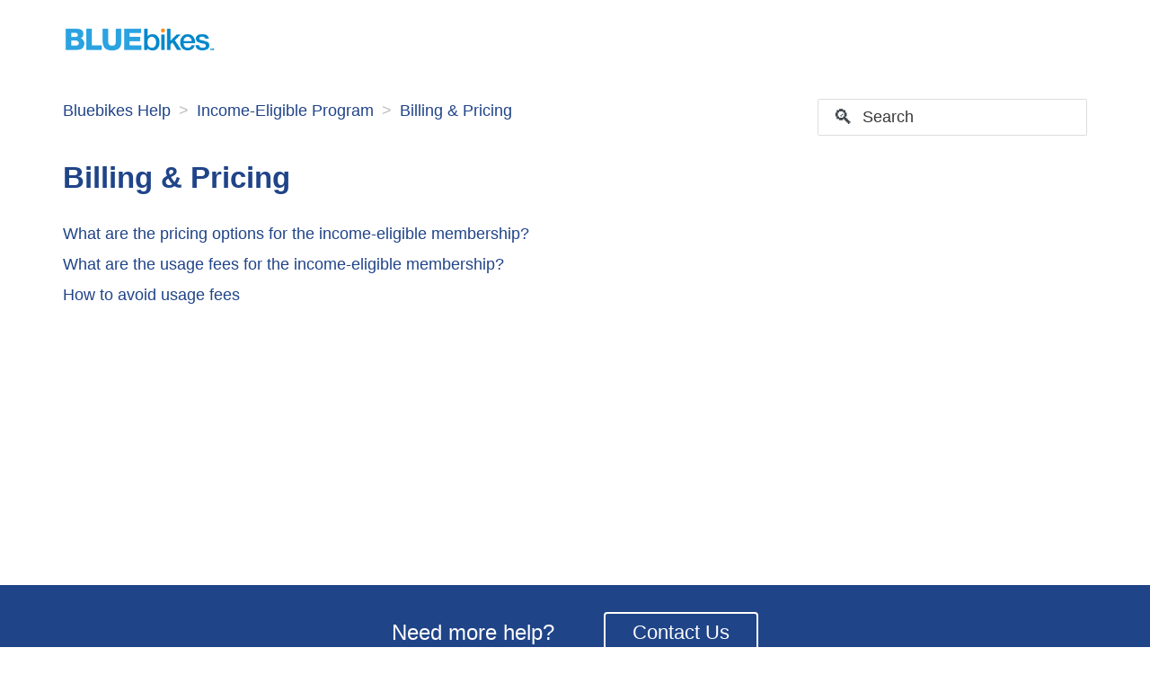

--- FILE ---
content_type: text/html; charset=utf-8
request_url: https://help.bluebikes.com/hc/en-us/sections/115000846592-Billing-Pricing
body_size: 4577
content:
<!DOCTYPE html>
<html dir="ltr" lang="en-US">
<head>
  <meta charset="utf-8" />
  <!-- v26806 -->


  <title>Billing &amp; Pricing &ndash; Bluebikes Help</title>

  <meta name="csrf-param" content="authenticity_token">
<meta name="csrf-token" content="">

  <link rel="canonical" href="https://help.bluebikes.com/hc/en-us/sections/115000846592-Billing-Pricing">
<link rel="alternate" hreflang="en-us" href="https://help.bluebikes.com/hc/en-us/sections/115000846592-Billing-Pricing">
<link rel="alternate" hreflang="x-default" href="https://help.bluebikes.com/hc/en-us/sections/115000846592-Billing-Pricing">

  <link rel="stylesheet" href="//static.zdassets.com/hc/assets/application-f34d73e002337ab267a13449ad9d7955.css" media="all" id="stylesheet" />
    <!-- Entypo pictograms by Daniel Bruce — www.entypo.com -->
    <link rel="stylesheet" href="//static.zdassets.com/hc/assets/theming_v1_support-e05586b61178dcde2a13a3d323525a18.css" media="all" />
  <link rel="stylesheet" type="text/css" href="/hc/theming_assets/1201966/2911768/style.css?digest=39657734178701">

  <link rel="icon" type="image/x-icon" href="/hc/theming_assets/01HZH97EF6X406Y8XJ165JJV7F">

    <script src="//static.zdassets.com/hc/assets/jquery-ed472032c65bb4295993684c673d706a.js"></script>
    

  <meta content="width=device-width, initial-scale=1.0, maximum-scale=1.0, user-scalable=0" name="viewport" />
<script src="https://assets.zendesk.com/assets/apps/conditional_fields/latest/helpcenter.js"></script>
<script>var cfaRules = [{"fieldType":"tagger","field":45534888,"value":"bike__bike_error","select":[45572228,45982548,47387467,48779807],"formId":415808,"requireds":[]},{"fieldType":"tagger","field":45534888,"value":"bike__bike_repair_issues","select":[45572228,45982548,47387467,48779807],"formId":415808,"requireds":[]},{"fieldType":"tagger","field":45534888,"value":"bike__bike_retrieval","select":[45572228,45982548,48779807],"formId":415808,"requireds":[]},{"fieldType":"tagger","field":45534888,"value":"bike__loose_bike","select":[45572228,45982548,47387467,48779807],"formId":415808,"requireds":[]},{"fieldType":"tagger","field":45534888,"value":"defective__bike","select":[45572228,45982548,47387467,48779807],"formId":415808,"requireds":[]},{"fieldType":"tagger","field":45534888,"value":"defective__dock","select":[45982548,45572228,47387467,48779807,47552308],"formId":415808,"requireds":[]},{"fieldType":"tagger","field":45534888,"value":"docking_undocking__broken_dock_","select":[45982548,47387467,47552308,48779807],"formId":415808,"requireds":[]},{"fieldType":"tagger","field":45534888,"value":"docking_undocking__expired_bad_ride_code","select":[45982548,47387467],"formId":415808,"requireds":[]},{"fieldType":"tagger","field":45534888,"value":"docking_undocking__key_malfunction","select":[45982548],"formId":415808,"requireds":[]},{"fieldType":"tagger","field":45534888,"value":"docking_undocking__red_lit_bike","select":[45572228,47387467,47552308,48779807,45982548],"formId":415808,"requireds":[]},{"fieldType":"tagger","field":45534888,"value":"docking_undocking__station_technical_error","select":[47387467,48779807,47646087],"formId":415808,"requireds":[]},{"fieldType":"tagger","field":45534888,"value":"docking_undocking__triangle_alignment","select":[45982548],"formId":415808,"requireds":[]},{"fieldType":"tagger","field":45534888,"value":"docking_undocking__user_error","select":[45982548],"formId":415808,"requireds":[]},{"fieldType":"tagger","field":45534888,"value":"missing_bike__bike_abandonment","select":[45572228],"formId":415808,"requireds":[]},{"fieldType":"tagger","field":45534888,"value":"missing_bike__bike_lost_stolen_did_not_return_bike_stolen","select":[45572228,48779807],"formId":415808,"requireds":[]},{"fieldType":"tagger","field":45534888,"value":"rental_other___not_listed","select":[45982548],"formId":415808,"requireds":[]},{"fieldType":"tagger","field":45534888,"value":"station__kiosk_related_technical_issues","select":[47551528,48779807],"formId":415808,"requireds":[]},{"fieldType":"tagger","field":45534888,"value":"station__no_bikes_available_","select":[48779807,47387467,45982548],"formId":415808,"requireds":[]},{"fieldType":"tagger","field":45534888,"value":"station__no_docks_available_","select":[48779807,47387467,45982548],"formId":415808,"requireds":[]},{"fieldType":"tagger","field":45534888,"value":"station__rebalancing__no_bikes_available_in_the_area","select":[48779807,47387467,45982548],"formId":415808,"requireds":[]},{"fieldType":"tagger","field":45534888,"value":"station__rebalancing__no_docks_available_in_the_area","select":[48779807,47387467,45982548],"formId":415808,"requireds":[]},{"fieldType":"tagger","field":45534888,"value":"station__repair","select":[48779807,47646087,47387467],"formId":415808,"requireds":[]},{"fieldType":"tagger","field":45534888,"value":"station__valet_locations_","select":[47387467,48779807],"formId":415808,"requireds":[]},{"fieldType":"tagger","field":45534888,"value":"station__vandalism_","select":[48779807,47387467],"formId":415808,"requireds":[]},{"fieldType":"tagger","field":45534888,"value":"trip_confirmation__bike_docked_incorrectly","select":[47552308,45572228,47387467,48779807],"formId":415808,"requireds":[]},{"fieldType":"tagger","field":45534888,"value":"trip_confirmation__bike_error","select":[45572228,48779807,45982548],"formId":415808,"requireds":[]},{"fieldType":"tagger","field":45534888,"value":"trip_confirmation__bike_in_progress__trip_presumed","select":[47646087,47552308,47387467,45572228],"formId":415808,"requireds":[]},{"fieldType":"tagger","field":45534888,"value":"trip_confirmation__bike_returned","select":[45572228,47387467,45982548],"formId":415808,"requireds":[]},{"fieldType":"tagger","field":45534888,"value":"trip_confirmation__user_error","select":[47387467,45572228],"formId":415808,"requireds":[]},{"fieldType":"tagger","field":45638547,"value":"bike_key","select":[47310727,48779807],"formId":357547,"requireds":[]},{"fieldType":"tagger","field":45638547,"value":"day_pass","select":[47310567,48779807],"formId":357547,"requireds":[]},{"fieldType":"tagger","field":45638547,"value":"expansion","select":[47228248,48779807],"formId":357547,"requireds":[]},{"fieldType":"tagger","field":45638547,"value":"general_customer_service_","select":[47310747,48779807],"formId":357547,"requireds":[]},{"fieldType":"tagger","field":45638547,"value":"lost_and_found","select":[48779807],"formId":357547,"requireds":[]},{"fieldType":"tagger","field":45638547,"value":"marketing","select":[47228088,48779807],"formId":357547,"requireds":[]},{"fieldType":"tagger","field":45638547,"value":"memberships","select":[47310367,48779807],"formId":357547,"requireds":[]},{"fieldType":"tagger","field":45638547,"value":"other_","select":[48779807],"formId":357547,"requireds":[]},{"fieldType":"tagger","field":45638547,"value":"service_delivery","select":[47310767,48779807],"formId":357547,"requireds":[]},{"fieldType":"tagger","field":45638567,"value":"billing_other___not_listed","select":[45982548],"formId":448748,"requireds":[]},{"fieldType":"tagger","field":47228088,"value":"did_not_understand_sticker___kiosk_","select":[45982548],"formId":357547,"requireds":[]},{"fieldType":"tagger","field":47230288,"value":"phone_app","select":[47230348,47237788,47314987,47322627],"formId":390787,"requireds":[]},{"fieldType":"tagger","field":47230288,"value":"website","select":[47230308,47325767],"formId":390787,"requireds":[]},{"fieldType":"tagger","field":47310767,"value":"rebalancing","select":[47387467],"formId":357547,"requireds":[]},{"fieldType":"tagger","field":47310767,"value":"valet_location","select":[47387467],"formId":357547,"requireds":[]},{"fieldType":"tagger","field":47387467,"value":"hubway","select":[47385967],"formId":357547,"requireds":[]},{"fieldType":"tagger","field":47387467,"value":"hubway","select":[47385967],"formId":415808,"requireds":[]},{"fieldType":"tagger","field":47387467,"value":"jersey_city","select":[47714847],"formId":357547,"requireds":[]},{"fieldType":"tagger","field":47387467,"value":"jersey_city","select":[47714847],"formId":415808,"requireds":[]},{"fieldType":"tagger","field":47387467,"value":"new_york","select":[46995868],"formId":357547,"requireds":[]},{"fieldType":"tagger","field":47387467,"value":"new_york","select":[46995868],"formId":415808,"requireds":[]},{"fieldType":"tagger","field":47387467,"value":"san_francisco","select":[76773888],"formId":357547,"requireds":[]},{"fieldType":"tagger","field":47387467,"value":"san_francisco","select":[76773888],"formId":415808,"requireds":[]},{"fieldType":"tagger","field":77590608,"value":"activate_bike_key","select":[77162087],"formId":383367,"requireds":[]},{"fieldType":"tagger","field":77590608,"value":"bike_key_malfunction","select":[77591348,77591368],"formId":383367,"requireds":[]},{"fieldType":"tagger","field":77590608,"value":"bike_key_other","select":[45982548],"formId":383367,"requireds":[]},{"fieldType":"tagger","field":77590608,"value":"bike_key_shipping_status","select":[77591948],"formId":383367,"requireds":[]},{"fieldType":"tagger","field":77590608,"value":"lost_or_stolen_bike_key","select":[77591188,77591348],"formId":383367,"requireds":[]}];</script>
  <script type="text/javascript" src="/hc/theming_assets/1201966/2911768/script.js?digest=39657734178701"></script>
</head>
<body class="">
  
  
  

  <!--<header class = "banner">
  <div class = "banner-inner">
  <div class = "banner-text">
        <p>Your health and safety is our top priority. <a href=https://www.bluebikes.com/blog/covid19>Read more</a> about our response to coronavirus (COVID-19).</p>
  </div>
  </div>
</header>-->

<header class="main">
  <nav class="container-fluid">
        <div class="row">
        <div class="logo-block">
            <a href="https://www.bluebikes.com/"><h1 class="logo">Logo</h1>
            
            </a>
        </div>
              
        </div>
    </nav>

</header>

  <main role="main">
    <div class="container-divider"></div>
<div class="container">
  <nav class="sub-nav">
    <ol class="breadcrumbs">
  
    <li title="Bluebikes Help">
      
        <a href="/hc/en-us">Bluebikes Help</a>
      
    </li>
  
    <li title="Income-Eligible Program">
      
        <a href="/hc/en-us/categories/115000386612-Income-Eligible-Program">Income-Eligible Program</a>
      
    </li>
  
    <li title="Billing &amp; Pricing">
      
        <a href="/hc/en-us/sections/115000846592-Billing-Pricing">Billing &amp; Pricing</a>
      
    </li>
  
</ol>

    <form role="search" class="search" data-search="" data-instant="true" autocomplete="off" action="/hc/en-us/search" accept-charset="UTF-8" method="get"><input type="hidden" name="utf8" value="&#x2713;" autocomplete="off" /><input type="search" name="query" id="query" placeholder="Search" autocomplete="off" aria-label="Search" />
<input type="submit" name="commit" value="Search" /></form>
  </nav>

  <div class="section-container">
    <section class="section-content">
      <header class="page-header">
        <h2>
          Billing &amp; Pricing
          
        </h2>
        <!--<div class="section-subscribe dropdown" aria-haspopup="true">
  <a class="dropdown-toggle" role="button" data-auth-action="signin" aria-selected="false" title="Opens a sign-in dialog" href="#">Follow</a>
  <span class="dropdown-menu" role="menu" aria-expanded="false">
      <a rel="nofollow" role="menuitem" aria-selected="false" data-method="post" href="/hc/en-us/sections/115000846592-Billing-Pricing/subscription.html?subscribe_to_grandchildren=false">New articles</a>
      <a rel="nofollow" role="menuitem" aria-selected="false" data-method="post" href="/hc/en-us/sections/115000846592-Billing-Pricing/subscription.html?subscribe_to_grandchildren=true">New articles and comments</a>
  </span>
</div>
-->
        
      </header>


      
        <ul class="article-list">
          
            <li class="article-list-item ">
              
              <a href="/hc/en-us/articles/115003323332-What-are-the-pricing-options-for-the-income-eligible-membership" class="article-list-link">What are the pricing options for the income-eligible membership?</a>
            </li>
          
            <li class="article-list-item ">
              
              <a href="/hc/en-us/articles/115003313631-What-are-the-usage-fees-for-the-income-eligible-membership" class="article-list-link">What are the usage fees for the income-eligible membership?</a>
            </li>
          
            <li class="article-list-item ">
              
              <a href="/hc/en-us/articles/115003313771-How-to-avoid-usage-fees" class="article-list-link">How to avoid usage fees</a>
            </li>
          
        </ul>
      

      
    </section>
  </div>
</div>

  </main>

   <footer class="need-more-help">
        <section class="block container-fluid" id="footer-second-block">
            <div class="row">
                <h2>Need more help?</h2>
                <a href="https://help.lyft.com/hc/en-us/all/requests/new?ticket_form_id=360000807254&bss_market=bos" class="button-dark-primary">Contact Us</a>
            </div>
        </section>
        
    </footer>
    <footer class="footer">
        <div class="container-fluid">
            <div class="row">
              <div class="col-2">
                <ul class="list-unstyled footer--links footer--links-contact">
                    <li>
                        <a href="https://bluebikes.com/"><img src="/hc/theming_assets/01HZH979N4WM2GCPRRQAAWQCAD" class="footer-logo"/></a>
                    </li>                                
                </ul>
              </div>
              <div class="col-2">
                <ul class="pull-right list-unstyled footer--links footer--links-contact">                                <li> 1-855-948-2929 </li>
                   <!-- <li>
                        <a href="https://www.thehubway.com/about/media-kit">Media Kit</a>
                    </li>
                    <li>
                        <a href="https://www.thehubway.com/system-data">System Data</a>
                    </li> -->
                </ul>
              </div>

        <!--        <ul class="pull-left list-unstyled footer--links footer--links-social">
                    <li>
                        <a target="_blank" href="https://twitter.com/Fullscreen"><span class="ss-icon ss-social-circle ss-twitter"></span></a>
                    </li>
                    <li>
                        <a target="_blank" href="https://www.instagram.com/fullscreen/"><span class="ss-icon ss-social-circle ss-instagram"></span></a>
                    </li>
                    <li>
                        <a target="_blank" href="https://www.facebook.com/fullscreeninc/"><span class="ss-icon ss-social-circle ss-facebook"></span></a>
                    </li>
                    <li>
                        <a target="_blank" href="https://www.youtube.com/user/Fullscreen"><span class="ss-icon ss-social-circle ss-youtube"></span></a>
                    </li>
                </ul> -->
            </div>
        </div>
    </footer>


  <!-- / -->

  
  <script src="//static.zdassets.com/hc/assets/en-us.7945937dfd5bdaabe8e5.js"></script>
  <script src="https://motivatecohelp.zendesk.com/auth/v2/host/without_iframe.js" data-brand-id="2911768" data-return-to="https://help.bluebikes.com/hc/en-us/sections/115000846592-Billing-Pricing" data-theme="hc" data-locale="en-us" data-auth-origin="2911768,true,true"></script>

  <script type="text/javascript">
  /*

    Greetings sourcecode lurker!

    This is for internal Zendesk and legacy usage,
    we don't support or guarantee any of these values
    so please don't build stuff on top of them.

  */

  HelpCenter = {};
  HelpCenter.account = {"subdomain":"motivatecohelp","environment":"production","name":"Citi Bike"};
  HelpCenter.user = {"identifier":"da39a3ee5e6b4b0d3255bfef95601890afd80709","email":null,"name":"","role":"anonymous","avatar_url":"https://assets.zendesk.com/hc/assets/default_avatar.png","is_admin":false,"organizations":[],"groups":[]};
  HelpCenter.internal = {"asset_url":"//static.zdassets.com/hc/assets/","web_widget_asset_composer_url":"https://static.zdassets.com/ekr/snippet.js","current_session":{"locale":"en-us","csrf_token":null,"shared_csrf_token":null},"usage_tracking":{"event":"section_viewed","data":"[base64]","url":"https://help.bluebikes.com/hc/activity"},"current_record_id":null,"current_record_url":null,"current_record_title":null,"current_text_direction":"ltr","current_brand_id":2911768,"current_brand_name":"Bluebikes","current_brand_url":"https://bluebikes.zendesk.com","current_brand_active":true,"current_path":"/hc/en-us/sections/115000846592-Billing-Pricing","show_autocomplete_breadcrumbs":true,"user_info_changing_enabled":false,"has_user_profiles_enabled":false,"has_end_user_attachments":true,"user_aliases_enabled":false,"has_anonymous_kb_voting":false,"has_multi_language_help_center":true,"show_at_mentions":false,"embeddables_config":{"embeddables_web_widget":false,"embeddables_help_center_auth_enabled":false,"embeddables_connect_ipms":false},"answer_bot_subdomain":"static","gather_plan_state":"subscribed","has_article_verification":true,"has_gather":true,"has_ckeditor":false,"has_community_enabled":false,"has_community_badges":false,"has_community_post_content_tagging":false,"has_gather_content_tags":false,"has_guide_content_tags":true,"has_user_segments":true,"has_answer_bot_web_form_enabled":true,"has_garden_modals":false,"theming_cookie_key":"hc-da39a3ee5e6b4b0d3255bfef95601890afd80709-2-preview","is_preview":false,"has_search_settings_in_plan":true,"theming_api_version":1,"theming_settings":{"color_1":"#204488","color_2":"#f4f4f4","color_3":"#3e464d","color_4":"#35a4df","color_5":"#ffffff","font_1":"'Helvetica Neue', Arial, Helvetica, sans-serif","font_2":"'Helvetica Neue', Arial, Helvetica, sans-serif","logo":"/hc/theming_assets/01HZH97EAG15XSD1KV6XRD4Q5M","favicon":"/hc/theming_assets/01HZH97EF6X406Y8XJ165JJV7F","homepage_background_image":"/hc/theming_assets/01HZH97EQMFEC1ZC6SB491N8G4","community_background_image":"/hc/theming_assets/01HZH97F4RVWVX4R76BYJEW8TH","community_image":"/hc/theming_assets/01HZH97F96CEA7N2QHTC3N0B03"},"has_pci_credit_card_custom_field":true,"help_center_restricted":false,"is_assuming_someone_else":false,"flash_messages":[],"user_photo_editing_enabled":true,"user_preferred_locale":"en-us","base_locale":"en-us","login_url":"/hc/en-us/signin?return_to=https%3A%2F%2Fhelp.bluebikes.com%2Fhc%2Fen-us%2Fsections%2F115000846592-Billing-Pricing","has_alternate_templates":true,"has_custom_statuses_enabled":false,"has_hc_generative_answers_setting_enabled":true,"has_generative_search_with_zgpt_enabled":false,"has_suggested_initial_questions_enabled":false,"has_guide_service_catalog":false,"has_service_catalog_search_poc":false,"has_service_catalog_itam":false,"has_csat_reverse_2_scale_in_mobile":false,"has_knowledge_navigation":false,"has_unified_navigation":false,"has_csat_bet365_branding":false,"version":"v26806","dev_mode":false};
</script>

  
  <script src="//static.zdassets.com/hc/assets/moment-3b62525bdab669b7b17d1a9d8b5d46b4.js"></script>
  <script src="//static.zdassets.com/hc/assets/hc_enduser-ea353f77240bbfb7a78d97814a0a3900.js"></script>
  
  
</body>
</html>

--- FILE ---
content_type: text/javascript; charset=utf-8
request_url: https://help.bluebikes.com/hc/theming_assets/1201966/2911768/script.js?digest=39657734178701
body_size: 1340
content:
/*
 * jQuery v1.9.1 included
 */

$(document).ready(function() {
  
  if ((window.location.pathname.indexOf('requests/new') !== -1)) {
		// redirect to LBS contact form if requests/new 
    window.location = 'https://lyft-bikes-scooters.zendesk.com/hc/en-us/requests/new?ticket_form_id=360000807254&bss_market=bos&return_to=https://help.bluebikes.com/hc/en-us';
  }
  
//Move Key Issue Fields above Subject/Description//
   if ($('.request_custom_fields_114094418411')) {
                $(".request_description")
                  
               .insertAfter(".request_custom_fields_114094418411");
            }
  
  if ($('.request_custom_fields_114094418411')) {
                $(".request_subject")
                  
               .insertAfter(".request_custom_fields_114094418411");
            }
   if ($('.request_custom_fields_114094417851')) {
                $(".request_description")
                  
               .insertAfter(".request_custom_fields_114094417851");
            }
  
  if ($('.request_custom_fields_114094417851')) {
                $(".request_subject")
                  
               .insertAfter(".request_custom_fields_114094417851");
            }
   if ($('.request_custom_fields_77590608')) {
                $(".request_description")
                  
               .insertAfter(".request_custom_fields_77590608");
            }
  
  if ($('.request_custom_fields_77590608')) {
                $(".request_subject")
                  
               .insertAfter(".request_custom_fields_77590608");
            }
  
     if ($('.request_custom_fields_77591188')) {
                $(".request_description")
                  
               .insertAfter(".request_custom_fields_77591188");
            }
  
  if ($('.request_custom_fields_77591188')) {
                $(".request_subject")
                  
               .insertAfter(".request_custom_fields_77591188");
            }

  if ($('.request_custom_fields_77591348')) {
                $(".request_description")
                  
               .insertAfter(".request_custom_fields_77591348");
            }
  
  if ($('.request_custom_fields_77591348')) {
                $(".request_subject")
                  
               .insertAfter(".request_custom_fields_77591348");
            }            
     

   if ($('.request_custom_fields_77591368')) {
                $(".request_description")
                  
               .insertAfter(".request_custom_fields_77591368");
            }
  
  if ($('.request_custom_fields_77591368')) {
                $(".request_subject")
                  
               .insertAfter(".request_custom_fields_77591368");
            }              
    
   if ($('.request_custom_fields_77162087')) {
                $(".request_description")
                  
               .insertAfter(".request_custom_fields_77162087");
            }
  
  if ($('.request_custom_fields_77162087')) {
                $(".request_subject")
                  
               .insertAfter(".request_custom_fields_77162087");
            }             

   if ($('.request_custom_fields_77591948')) {
                $(".request_description")
                  
               .insertAfter(".request_custom_fields_77591948");
            }
  
  if ($('.request_custom_fields_77591948')) {
                $(".request_subject")
                  
               .insertAfter(".request_custom_fields_77591948");
            } 
  
    if ($('.request_custom_fields_76277967')) {
                $(".request_description")
                  
               .insertAfter(".request_custom_fields_76277967");
            }
  
      if ($('.request_custom_fields_76706848')) {
                $(".request_description")
                  
               .insertAfter(".request_custom_fields_76706848");
            }  
  
       if ($('.request_custom_fields_76278287')) {
                $(".request_description")
                  
               .insertAfter(".request_custom_fields_76278287");
            }

            
   //change labels on site//
  
  $("h1:contains('Submit a request')").text("Contact Us");
  $('.submit-a-request').html('Contact Us');
  $("li:contains('Submit a request')").text("Contact");
  
   $("h3:contains('Recently viewed articles')").text("Recently Viewed");
  
   $("h3:contains('Related articles')").text("Related");
  
   $("h3:contains('Articles in this section')").text("Other relevant information");
  
  
  if($('#request_issue_type_select').val()=="394208")
  {
    $(".page-header").text("Contact Us");
  }

        $.each([ 204288, 137367 ], function( index , formValue ) {
$('#request_issue_type_select option[value="' + formValue + '"]').remove();
$('.nesty-panel').on('DOMNodeInserted', function(e){
$(this).children('ul').children().remove('#' + formValue);
});
});
  
  // social share popups
  $(".share a").click(function(e) {
    e.preventDefault();
    window.open(this.href, "", "height = 500, width = 500");
  });

  // toggle the share dropdown in communities
  $(".share-label").on("click", function(e) {
    e.stopPropagation();
    var isSelected = this.getAttribute("aria-selected") == "true";
    this.setAttribute("aria-selected", !isSelected);
    $(".share-label").not(this).attr("aria-selected", "false");
  });

  $(document).on("click", function() {
    $(".share-label").attr("aria-selected", "false");
  });
  
//change the chat widget look annd feel
  zE(function() {
 //Zopim API
 $zopim( function() {
 $zopim.livechat.departments.filter('Hubway Live Support');
 $zopim.livechat.concierge.setTitle('Hubway Care Specialist');
 $zopim.livechat.concierge.setName('Jon H.');
 $zopim.livechat.concierge.setAvatar('///p5.zdassets.com/hc/theme_assets/1201966/115000133767/hubway-logo.png');
 $zopim.livechat.window.setTitle("Hubway Chat");
 $zopim.livechat.prechatForm.setGreetings("Have a question about Hubway? Ask us anything!");
 $zopim.livechat.theme.reload();
 //End Zopim API
 });
});

  // show form controls when the textarea receives focus or backbutton is used and value exists
  var $answerbodyTextarea = $(".answer-body textarea"),
  $answerFormControls = $(".answer-form-controls"),
  $commentContainerTextarea = $(".comment-container textarea"),
  $commentContainerFormControls = $(".comment-form-controls");

  $answerbodyTextarea.one("focus", function() {
    $answerFormControls.show();
  });

  $commentContainerTextarea.one("focus", function() {
    $commentContainerFormControls.show();
  });

  if ($commentContainerTextarea.val() !== "") {
    $commentContainerFormControls.show();
  }

  if ($answerbodyTextarea.val() !== "") {
    $answerFormControls.show();
  }
$(".search-box input, .sub-nav .search input").attr("placeholder","Search");
  if ($(".media-list-sm-bg.promoted > li").length <= 0) {
                $("#body-block .right-sidebar section.featured-user").hide();
            }
  // Submit requests filter form in the request list page
  $("#request-status-select, #request-organization-select")
    .on("change", function() {
      search();
    });

  // Submit requests filter form in the request list page
  $("#quick-search").on("keypress", function(e) {
    if (e.which === 13) {
      search();
    }
  });

  function search() {
    window.location.search = $.param({
      query: $("#quick-search").val(),
      status: $("#request-status-select").val(),
      organization_id: $("#request-organization-select").val()
    });
  }

  
              if ($('.request_custom_fields_32151778')) {
                $(".request_description")
                  .insertAfter(".request_custom_fields_32151778");
            }
  
  // Submit organization form in the request page
  $("#request-organization select").on("change", function() {
    this.form.submit();
  });
 });
